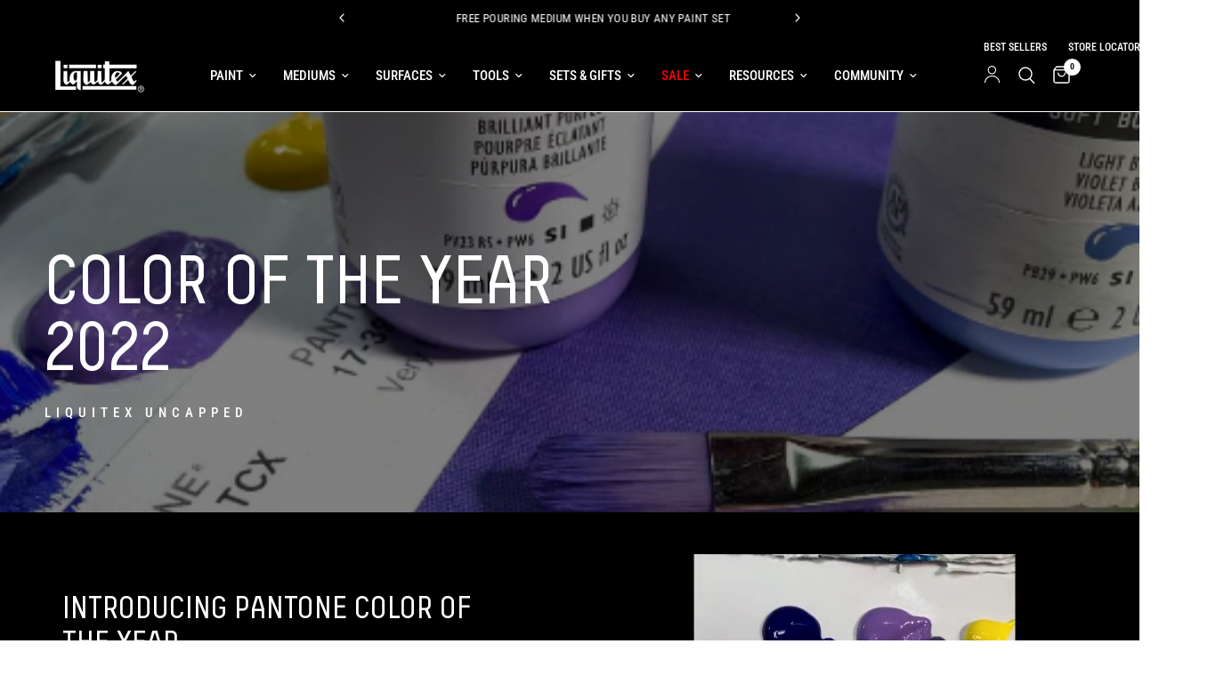

--- FILE ---
content_type: text/css
request_url: https://www.liquitex.com/cdn/shop/t/22/assets/image-with-text.css?v=93661280913750650501714041269
body_size: -271
content:
.image-with-text{display:flex;flex-wrap:wrap;align-items:center;background:var(--color-bg, #fff)}@media only screen and (min-width: 768px){.image-with-text{flex-wrap:nowrap}}.image-with-text.text_first{flex-direction:row-reverse}.image-with-text__image{flex-grow:0;flex-shrink:0;width:100%}.image-with-text__image svg,.image-with-text__image img{position:absolute;top:0;left:0;width:100%;height:100%;object-fit:cover}.image-with-text__image svg{padding:50px;fill:var(--bg-body, #fff);opacity:.5;background:var(--color-accent)}.image-with-text__image-media{position:relative;width:100%;overflow:hidden;padding-bottom:var(--ratio-percent)}.image-with-text__image-media.aspect-ratio--small{padding-bottom:75%}.image-with-text__image-media.aspect-ratio--large{padding-bottom:100%}.image-with-text__image-media iframe,.image-with-text__image-media video{position:absolute;top:0;left:0;height:100%;width:100%;object-fit:cover}.image-with-text__content{width:100%;flex-grow:1;padding:25px}@media only screen and (min-width: 768px){.image-with-text__content{padding:45px}}@media only screen and (min-width: 1068px){.image-with-text__content{padding:70px}}.image-with-text__content svg{width:100px;height:100px;fill:var(--bg-body, #fff);opacity:.5;background:var(--color-accent);margin-bottom:20px}.image-with-text__content--inner{max-width:600px;margin:0 auto}.image-with-text__content__image{margin-bottom:30px}.image-with-text__content p,.image-with-text__content h3,.image-with-text__content li,.image-with-text__content .text-button{color:var(--color-text, --color-body)}.image-with-text__content .text-button:before{background:rgba(var(--color-text-rgb),.4)}.image-with-text__content .text-button:after{background:var(--color-text, --color-body)}@media only screen and (min-width: 1068px){.image-with-text__content .rte.description-size--small{font-size:.875rem}}@media only screen and (min-width: 1068px){.image-with-text__content .rte.description-size--large{font-size:1.25rem}}.image-with-text__content .rte p{font-size:inherit}.image-with-text__content .accordion summary{color:var(--color-text, --color-body)}.image-with-text__content .accordion summary span:before,.image-with-text__content .accordion summary span:after{background:var(--color-text, --color-body)}@media only screen and (min-width: 768px){.image-with-text.grid--image-small>.image-with-text__inner{width:40%}}@media only screen and (min-width: 768px){.image-with-text.grid--image-medium>.image-with-text__inner{width:50%}}@media only screen and (min-width: 768px){.image-with-text.grid--image-large>.image-with-text__inner{width:60%}}
/*# sourceMappingURL=/cdn/shop/t/22/assets/image-with-text.css.map?v=93661280913750650501714041269 */


--- FILE ---
content_type: text/css
request_url: https://www.liquitex.com/cdn/shop/t/22/assets/rich-text.css?v=104470190786103623011714041269
body_size: -306
content:
.rich-text{background:var(--color-bg, var(--bg-body));color:var(--color-text, var(--color-body))}.rich-text__inner{max-width:620px;margin:0 auto;padding:0 20px}.rich-text__inner h3{color:inherit}.rich-text__inner img,.rich-text__inner .thb-placeholder{margin-bottom:30px}.rich-text__inner .thb-placeholder{display:inline-block;width:120px;height:120px}.rich-text .rte{margin-bottom:35px}.rich-text .rte p:last-child{margin-bottom:0}.rich-text.text-position-left .rich-text__inner{margin-left:0}.rich-text.text-position-right .rich-text__inner{margin-right:0}.rich-text.text-width-small .rich-text__inner{max-width:400px}.rich-text.text-width-large .rich-text__inner{max-width:800px}.rich-text.text-width-xlarge .rich-text__inner{max-width:1000px}.rich-text.text-width-grid .rich-text__inner{max-width:1380px}
/*# sourceMappingURL=/cdn/shop/t/22/assets/rich-text.css.map?v=104470190786103623011714041269 */


--- FILE ---
content_type: text/css
request_url: https://www.liquitex.com/cdn/shop/t/22/assets/featured-collection.css?v=55728942690220661801714041268
body_size: -247
content:
.featured-collection{overflow:hidden}@media only screen and (max-width: 767px){.featured-collection .carousel__slide{width:calc(90vw - 15px)}}.featured-collection .products.row{padding:0}@media only screen and (max-width: 767px){.featured-collection.swipe-on-mobile .featured-collection__inner.display-type--grid .products.row{margin:0 -15px;width:calc(100% + 30px);padding:0 11px;display:grid;grid-gap:0;grid-auto-flow:column;grid-auto-columns:minmax(50%,1fr);overflow-x:auto;grid-template-columns:repeat(auto-fill,minmax(50%,1fr));scroll-snap-type:x mandatory;scrollbar-width:none}.featured-collection.swipe-on-mobile .featured-collection__inner.display-type--grid .products.row::-webkit-scrollbar{display:none}.featured-collection.swipe-on-mobile .featured-collection__inner.display-type--grid .products.row .columns{flex:0 0 100%;max-width:100%}}.featured-collection .text-center .button{margin-top:10px}
/*# sourceMappingURL=/cdn/shop/t/22/assets/featured-collection.css.map?v=55728942690220661801714041268 */
